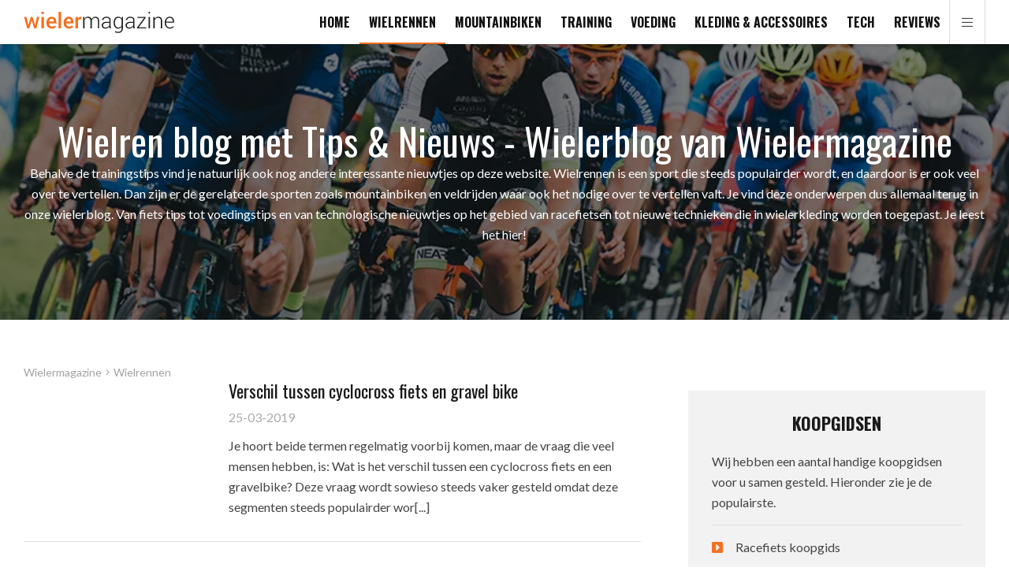

--- FILE ---
content_type: text/html; charset=UTF-8
request_url: https://www.wielermagazine.nl/blog/wielrennen/?pag=11
body_size: 14138
content:
<!DOCTYPE html>
<html lang="NL">
    <head>
    <base href="https://www.wielermagazine.nl/">
    <meta charset="UTF-8">
    <!-- Mobile Specific Metas -->
    <meta name="viewport" content="width=device-width, initial-scale=1">
    <title>Wielren blog - Tips & Nieuws | Wielerblog van Wielermagazine</title><meta name="description" content="Wielren blog van Wielermagazine met artikelen over fietsen, kleding, voeding,  technologische nieuwtjes en meer. Leesvoer op Wielermagazine.nl >>" /><meta name="keywords" content="wielren blog, wielerblog" />    <link rel="prev" href="https://www.wielermagazine.nl/blog/wielrennen/?pag=10"><link rel="canonical" href="https://www.wielermagazine.nl/blog/wielrennen/?pag=11"/><link rel="next" href="https://www.wielermagazine.nl/blog/wielrennen/?pag=12">    <link rel="icon" href="https://www.wielermagazine.nl/images/favicon/favicon.ico?=v1" type="image/x-icon"/>	<style>
		.lpMenu{z-index:1002;width:300px;height:100%;right:0;top:0;-webkit-transform:translateX(100%);-ms-transform:translateX(100%);transform:translateX(100%);-webkit-transition:-webkit-transform .3s;transition:-webkit-transform .3s;-o-transition:transform .3s;transition:transform .3s;transition:transform .3s, -webkit-transform .3s}.lpMenu.active{-webkit-transform:translateX(0);-ms-transform:translateX(0);transform:translateX(0)}.lpMenu>ul{border-top:1px solid rgba(0,0,0,.1);list-style:none;margin:0;padding:0;overflow-y:auto;height:100%}.lpMenu>ul li{float:left;width:100%;border-bottom:1px solid rgba(0,0,0,.1)}.lpMenu>ul li a{float:left;width:100%;color:#fff;padding:10px 15px;line-height:1}.lpMenu>ul li a i{-webkit-transition:-webkit-transform .3s;transition:-webkit-transform .3s;-o-transition:transform .3s;transition:transform .3s;transition:transform .3s, -webkit-transform .3s}.lpMenu>ul li a:hover{text-decoration:none;background:rgba(255,255,255,.25)}.lpMenu>ul li>ul{display:none;list-style:none;margin:0;padding:0;background:rgba(0,0,0,.2);border-top:1px solid rgba(0,0,0,.1);border-bottom:0px solid rgba(0,0,0,.1)}.lpMenu>ul li>ul li a{padding:10px 30px}.lpMenu>ul li.active a i{-webkit-transform:rotate(-180deg);-ms-transform:rotate(-180deg);transform:rotate(-180deg)}.lpMenu>ul li.active>ul{display:block}.lpMenu .closeMe{position:absolute;right:0;top:0;padding:15px;width:55px;height:55px;opacity:.5;cursor:pointer;z-index:5}.lpMenu .closeMe:hover{opacity:1}.lpMenu .closeMe:before,.lpMenu .closeMe:after{position:absolute;left:25px;content:" ";height:25px;width:2px;background-color:#fff}.lpMenu .closeMe:before{-webkit-transform:rotate(45deg);-ms-transform:rotate(45deg);transform:rotate(45deg)}.lpMenu .closeMe:after{-webkit-transform:rotate(-45deg);-ms-transform:rotate(-45deg);transform:rotate(-45deg)}.lpMenu+.overlay{display:none;position:fixed;z-index:1001;background:rgba(0,0,0,.5)}.waves-effect{position:relative;cursor:pointer;display:inline-block;overflow:hidden;-webkit-user-select:none;-moz-user-select:none;-ms-user-select:none;user-select:none;-webkit-tap-highlight-color:rgba(0,0,0,0)}.waves-effect .waves-ripple{position:absolute;border-radius:50%;width:100px;height:100px;margin-top:-50px;margin-left:-50px;opacity:0;background:rgba(0,0,0,.2);background:-o-radial-gradient(rgba(0, 0, 0, 0.2) 0, rgba(0, 0, 0, 0.3) 40%, rgba(0, 0, 0, 0.4) 50%, rgba(0, 0, 0, 0.5) 60%, rgba(255, 255, 255, 0) 70%);background:radial-gradient(rgba(0, 0, 0, 0.2) 0, rgba(0, 0, 0, 0.3) 40%, rgba(0, 0, 0, 0.4) 50%, rgba(0, 0, 0, 0.5) 60%, rgba(255, 255, 255, 0) 70%);-webkit-transition:all .5s ease-out;-o-transition:all .5s ease-out;transition:all .5s ease-out;-webkit-transition-property:-webkit-transform,opacity;-o-transition-property:-o-transform,opacity;-webkit-transition-property:opacity,-webkit-transform;transition-property:opacity,-webkit-transform;-o-transition-property:transform,opacity;transition-property:transform,opacity;transition-property:transform,opacity,-webkit-transform;-webkit-transform:scale(0) translate(0, 0);-ms-transform:scale(0) translate(0, 0);transform:scale(0) translate(0, 0);pointer-events:none}.waves-effect.waves-light .waves-ripple{background:rgba(255,255,255,.4);background:-o-radial-gradient(rgba(255, 255, 255, 0.2) 0, rgba(255, 255, 255, 0.3) 40%, rgba(255, 255, 255, 0.4) 50%, rgba(255, 255, 255, 0.5) 60%, rgba(255, 255, 255, 0) 70%);background:radial-gradient(rgba(255, 255, 255, 0.2) 0, rgba(255, 255, 255, 0.3) 40%, rgba(255, 255, 255, 0.4) 50%, rgba(255, 255, 255, 0.5) 60%, rgba(255, 255, 255, 0) 70%)}.waves-effect.waves-classic .waves-ripple{background:rgba(0,0,0,.2)}.waves-effect.waves-classic.waves-light .waves-ripple{background:rgba(255,255,255,.4)}.waves-notransition{-webkit-transition:none !important;-o-transition:none !important;transition:none !important}.waves-button,.waves-circle{-webkit-transform:translateZ(0);-ms-transform:translateZ(0);transform:translateZ(0);-webkit-mask-image:-webkit-radial-gradient(circle, white 100%, black 100%)}.waves-button,.waves-button:hover,.waves-button:visited,.waves-button-input{white-space:nowrap;vertical-align:middle;cursor:pointer;border:none;outline:none;color:inherit;background-color:rgba(0,0,0,0);font-size:1em;line-height:1em;text-align:center;text-decoration:none;z-index:1}.waves-button{padding:.85em 1.1em;border-radius:.2em}.waves-button-input{margin:0;padding:.85em 1.1em}.waves-input-wrapper{border-radius:.2em;vertical-align:bottom}.waves-input-wrapper.waves-button{padding:0}.waves-input-wrapper .waves-button-input{position:relative;top:0;left:0;z-index:1}.waves-circle{text-align:center;width:2.5em;height:2.5em;line-height:2.5em;border-radius:50%}.waves-float{-webkit-mask-image:none;-webkit-box-shadow:0px 1px 1.5px 1px rgba(0,0,0,.12);box-shadow:0px 1px 1.5px 1px rgba(0,0,0,.12);-webkit-transition:all 300ms;-o-transition:all 300ms;transition:all 300ms}.waves-float:active{-webkit-box-shadow:0px 8px 20px 1px rgba(0,0,0,.3);box-shadow:0px 8px 20px 1px rgba(0,0,0,.3)}.waves-block{display:block}html{line-height:1.15;-ms-text-size-adjust:100%;-webkit-text-size-adjust:100%}body{margin:0}article,aside,footer,header,nav,section{display:block}h1{font-size:2em;margin:.67em 0}figcaption,figure,main{display:block}figure{margin:1em 40px}hr{-webkit-box-sizing:content-box;box-sizing:content-box;height:0;overflow:visible}pre{font-family:monospace,monospace;font-size:1em}a{background-color:rgba(0,0,0,0);-webkit-text-decoration-skip:objects}abbr[title]{border-bottom:none;text-decoration:underline;-webkit-text-decoration:underline dotted;text-decoration:underline dotted}b,strong{font-weight:inherit}b,strong{font-weight:bolder}code,kbd,samp{font-family:monospace,monospace;font-size:1em}dfn{font-style:italic}mark{background-color:#ff0;color:#000}small{font-size:80%}sub,sup{font-size:75%;line-height:0;position:relative;vertical-align:baseline}sub{bottom:-0.25em}sup{top:-0.5em}audio,video{display:inline-block}audio:not([controls]){display:none;height:0}img{border-style:none}svg:not(:root){overflow:hidden}button,input,optgroup,select,textarea{font-family:sans-serif;font-size:100%;line-height:1.15;margin:0}button,input{overflow:visible}button,select{text-transform:none}button,html [type=button],[type=reset],[type=submit]{-webkit-appearance:button}button::-moz-focus-inner,[type=button]::-moz-focus-inner,[type=reset]::-moz-focus-inner,[type=submit]::-moz-focus-inner{border-style:none;padding:0}button:-moz-focusring,[type=button]:-moz-focusring,[type=reset]:-moz-focusring,[type=submit]:-moz-focusring{outline:1px dotted ButtonText}fieldset{padding:.35em .75em .625em}legend{-webkit-box-sizing:border-box;box-sizing:border-box;color:inherit;display:table;max-width:100%;padding:0;white-space:normal}progress{display:inline-block;vertical-align:baseline}textarea{overflow:auto}[type=checkbox],[type=radio]{-webkit-box-sizing:border-box;box-sizing:border-box;padding:0}[type=number]::-webkit-inner-spin-button,[type=number]::-webkit-outer-spin-button{height:auto}[type=search]{-webkit-appearance:textfield;outline-offset:-2px}[type=search]::-webkit-search-cancel-button,[type=search]::-webkit-search-decoration{-webkit-appearance:none}::-webkit-file-upload-button{-webkit-appearance:button;font:inherit}details,menu{display:block}summary{display:list-item}canvas{display:inline-block}template{display:none}[hidden]{display:none}button,[type=button],[type=reset],[type=submit]{font-size:16px;font-family:"Lato",sans-serif;font-weight:400;color:#fff;line-height:100%;padding:10px 15px;cursor:pointer;border:0;background-color:#2ecc40;-webkit-transition:all .3s;-o-transition:all .3s;transition:all .3s}button:hover,[type=button]:hover,[type=reset]:hover,[type=submit]:hover{background-color:#62d970}button:active,[type=button]:active,[type=reset]:active,[type=submit]:active{background-color:#239930}[type=color],[type=date],[type=datetime],[type=datetime-local],[type=email],[type=month],[type=number],[type=password],[type=search],[type=tel],[type=text],[type=time],[type=url],[type=week],input:not([type]),textarea{font-size:16px;font-family:"Lato",sans-serif;font-weight:400;color:#444;line-height:26px;padding:8px 15px;border:1px solid #ddd;-webkit-transition:border .3s,-webkit-box-shadow .3s;transition:border .3s,-webkit-box-shadow .3s;-o-transition:border .3s,box-shadow .3s;transition:border .3s,box-shadow .3s;transition:border .3s,box-shadow .3s,-webkit-box-shadow .3s}[type=color]:hover,[type=date]:hover,[type=datetime]:hover,[type=datetime-local]:hover,[type=email]:hover,[type=month]:hover,[type=number]:hover,[type=password]:hover,[type=search]:hover,[type=tel]:hover,[type=text]:hover,[type=time]:hover,[type=url]:hover,[type=week]:hover,input:not([type]):hover,textarea:hover{border:1px solid #aaa}[type=color]:focus,[type=date]:focus,[type=datetime]:focus,[type=datetime-local]:focus,[type=email]:focus,[type=month]:focus,[type=number]:focus,[type=password]:focus,[type=search]:focus,[type=tel]:focus,[type=text]:focus,[type=time]:focus,[type=url]:focus,[type=week]:focus,input:not([type]):focus,textarea:focus{border:1px solid #7fdbff;-webkit-box-shadow:0 0 5px #7fdbff;box-shadow:0 0 5px #7fdbff}[type=color]:invalid,[type=date]:invalid,[type=datetime]:invalid,[type=datetime-local]:invalid,[type=email]:invalid,[type=month]:invalid,[type=number]:invalid,[type=password]:invalid,[type=search]:invalid,[type=tel]:invalid,[type=text]:invalid,[type=time]:invalid,[type=url]:invalid,[type=week]:invalid,input:not([type]):invalid,textarea:invalid{border:1px solid #ff4136}textarea{resize:vertical}label{cursor:pointer}.selectWrapper{margin:0;position:relative;border:1px solid rgba(0,0,0,0);cursor:pointer;height:44px}.selectWrapper select{font-size:16px;font-family:"Lato",sans-serif;font-weight:400;color:#444;line-height:26px;padding:8px 15px;appearance:none;-moz-appearance:none;-webkit-appearance:none;border:1px solid #ddd;outline:0;height:42px;cursor:pointer}.selectWrapper select::-ms-expand{display:none}.selectWrapper:after{content:"";width:0;height:0;border-left:5px solid rgba(0,0,0,0);border-right:5px solid rgba(0,0,0,0);border-top:6px solid #555;position:absolute;right:15px;top:18px;pointer-events:none}input[type=checkbox]:not(:checked),input[type=checkbox]:checked{position:absolute;left:-9999px;opacity:0}input[type=checkbox]+label{position:relative;padding-left:30px;cursor:pointer;display:inline-block;height:20px;line-height:21px;font-size:1rem;-webkit-user-select:none;-moz-user-select:none;-khtml-user-select:none;-ms-user-select:none}input[type=checkbox]+label:before{content:"";position:absolute;top:0;left:0;width:18px;height:18px;z-index:0;border:2px solid #555;border-radius:1px;margin-top:2px;-o-transition:.2s;transition:.2s;-webkit-transition:.2s}input[type=checkbox]:checked+label:before{top:-4px;left:-5px;width:12px;height:22px;border-top:2px solid rgba(0,0,0,0);border-left:2px solid rgba(0,0,0,0);border-right:2px solid #26a69a;border-bottom:2px solid #26a69a;-webkit-transform:rotate(40deg);-ms-transform:rotate(40deg);transform:rotate(40deg);-webkit-backface-visibility:hidden;backface-visibility:hidden;-webkit-transform-origin:100% 100%;-ms-transform-origin:100% 100%;transform-origin:100% 100%}input[type=checkbox]:checked:disabled+label:before{border-right:2px solid rgba(0,0,0,.26);border-bottom:2px solid rgba(0,0,0,.26)}input[type=checkbox]+label:after{border-radius:3px}input[type=checkbox]+label:before,[type=checkbox]+label:after{content:"";left:0;position:absolute;-o-transition:border .25s,background-color .25s,width .2s .1s,height .2s .1s,top .2s .1s,left .2s .1s;transition:border .25s,background-color .25s,width .2s .1s,height .2s .1s,top .2s .1s,left .2s .1s;-webkit-transition:border .25s,background-color .25s,width .2s .1s,height .2s .1s,top .2s .1s,left .2s .1s;z-index:1}input[type=checkbox]:not(:checked)+label:before{width:0;height:0;border:3px solid rgba(0,0,0,0);left:6px;top:10px;-webkit-transform:rotateZ(37deg);-ms-transform:rotate(37deg);transform:rotateZ(37deg);-webkit-transform-origin:20% 40%;-ms-transform-origin:100% 100%;transform-origin:100% 100%}input[type=checkbox]:not(:checked)+label:after{height:20px;width:20px;background-color:rgba(0,0,0,0);border:1px solid #555;top:0;z-index:0}input[type=checkbox]:checked+label:before{top:0;left:1px;width:8px;height:13px;border-top:2px solid rgba(0,0,0,0);border-left:2px solid rgba(0,0,0,0);border-right:2px solid #fff;border-bottom:2px solid #fff;-webkit-transform:rotateZ(37deg);-ms-transform:rotate(37deg);transform:rotateZ(37deg);-webkit-transform-origin:100% 100%;-ms-transform-origin:100% 100%;transform-origin:100% 100%}input[type=checkbox]:checked+label:after{top:0;width:20px;height:20px;border:2px solid #f36f21;background-color:#f36f21;z-index:0}input[type=radio]{display:none}input[type=radio]:checked+label:before{border-color:#555}input[type=radio]:checked+label:after{-webkit-transform:scale(1);-ms-transform:scale(1);transform:scale(1)}input[type=radio]+label{display:inline-block;height:20px;line-height:20px;position:relative;padding:0 0 0 30px;margin-bottom:0;cursor:pointer;vertical-align:bottom}input[type=radio]+label:before,input[type=radio]+label:after{position:absolute;content:"";border-radius:50%;-webkit-transition:all .3s ease;-o-transition:all .3s ease;transition:all .3s ease;-webkit-transition-property:border-color,-webkit-transform;transition-property:border-color,-webkit-transform;-o-transition-property:transform,border-color;transition-property:transform,border-color;transition-property:transform,border-color,-webkit-transform}input[type=radio]+label:before{left:0;top:0;width:20px;height:20px;border:1px solid #555}input[type=radio]+label:after{top:4px;left:4px;width:12px;height:12px;-webkit-transform:scale(0);-ms-transform:scale(0);transform:scale(0);background:#f36f21}*,*:before,*:after{-webkit-box-sizing:border-box;box-sizing:border-box}::-moz-selection{background:#f36f21;color:#fff}::selection{background:#f36f21;color:#fff}::-moz-selection{background:#f36f21;color:#fff}html{float:left;width:100%;margin:0;padding:0}body{float:left;width:100%;padding:0;font-size:16px;font-family:"Lato",sans-serif;font-weight:400;color:#444;line-height:26px;background:#fff}h1,.title{color:#1a1a1a;font-size:3em;font-weight:400;margin:0 0 30px 0;line-height:1.18em;font-family:"Oswald",serif}h2,.subTitle{color:#1a1a1a;font-size:2em;font-weight:400;margin:0 0 30px 0;line-height:1em;font-family:"Oswald",serif}h3,.smallTitle{color:#1a1a1a;font-size:1.375em;font-weight:400;margin:0 0 30px 0;line-height:1em;font-family:"Oswald",serif}.largeTxt{font-size:1.75em;line-height:1.5em}.smallTxt,small{font-size:.875em}.defFont{font-family:"Lato",sans-serif}.secFont{font-family:"Oswald",serif}strong,b,.bold{font-weight:700}.italic{font-style:italic}p{margin:0 0 30px 0}a{color:#f36f21;text-decoration:none}a:hover{text-decoration:underline}img{max-width:100%;vertical-align:top}ul{list-style-position:inside;margin:.938em 0;padding:0}.uppercase{text-transform:uppercase}.centerTxt{text-align:center}.leftTxt{text-align:left}.rightTxt{text-align:right}.row{float:left;width:100%}.container{margin:0 auto;width:100%;max-width:1340px;padding:0 30px;min-width:320px}.container.sm{max-width:960px}.col1{width:8.3333333333%;float:left}.col2{width:16.6666666667%;float:left}.col3{width:25%;float:left}.col4{width:33.3333333333%;float:left}.col5{width:41.6666666667%;float:left}.col6{width:50%;float:left}.col7{width:58.3333333333%;float:left}.col8{width:66.6666666667%;float:left}.col9{width:75%;float:left}.col10{width:83.3333333333%;float:left}.col11{width:91.6666666667%;float:left}.col12{width:100%;float:left}.mt0{margin-top:0px}.mr0{margin-right:0px}.mb0{margin-bottom:0px}.ml0{margin-left:0px}.pt0{padding-top:0px}.pr0{padding-right:0px}.pb0{padding-bottom:0px}.pl0{padding-left:0px}.mt5{margin-top:5px}.mr5{margin-right:5px}.mb5{margin-bottom:5px}.ml5{margin-left:5px}.pt5{padding-top:5px}.pr5{padding-right:5px}.pb5{padding-bottom:5px}.pl5{padding-left:5px}.mt10{margin-top:10px}.mr10{margin-right:10px}.mb10{margin-bottom:10px}.ml10{margin-left:10px}.pt10{padding-top:10px}.pr10{padding-right:10px}.pb10{padding-bottom:10px}.pl10{padding-left:10px}.mt15{margin-top:15px}.mr15{margin-right:15px}.mb15{margin-bottom:15px}.ml15{margin-left:15px}.pt15{padding-top:15px}.pr15{padding-right:15px}.pb15{padding-bottom:15px}.pl15{padding-left:15px}.mt20{margin-top:20px}.mr20{margin-right:20px}.mb20{margin-bottom:20px}.ml20{margin-left:20px}.pt20{padding-top:20px}.pr20{padding-right:20px}.pb20{padding-bottom:20px}.pl20{padding-left:20px}.mt25{margin-top:25px}.mr25{margin-right:25px}.mb25{margin-bottom:25px}.ml25{margin-left:25px}.pt25{padding-top:25px}.pr25{padding-right:25px}.pb25{padding-bottom:25px}.pl25{padding-left:25px}.mt30{margin-top:30px}.mr30{margin-right:30px}.mb30{margin-bottom:30px}.ml30{margin-left:30px}.pt30{padding-top:30px}.pr30{padding-right:30px}.pb30{padding-bottom:30px}.pl30{padding-left:30px}.mt35{margin-top:35px}.mr35{margin-right:35px}.mb35{margin-bottom:35px}.ml35{margin-left:35px}.pt35{padding-top:35px}.pr35{padding-right:35px}.pb35{padding-bottom:35px}.pl35{padding-left:35px}.mt40{margin-top:40px}.mr40{margin-right:40px}.mb40{margin-bottom:40px}.ml40{margin-left:40px}.pt40{padding-top:40px}.pr40{padding-right:40px}.pb40{padding-bottom:40px}.pl40{padding-left:40px}.mt45{margin-top:45px}.mr45{margin-right:45px}.mb45{margin-bottom:45px}.ml45{margin-left:45px}.pt45{padding-top:45px}.pr45{padding-right:45px}.pb45{padding-bottom:45px}.pl45{padding-left:45px}.mt50{margin-top:50px}.mr50{margin-right:50px}.mb50{margin-bottom:50px}.ml50{margin-left:50px}.pt50{padding-top:50px}.pr50{padding-right:50px}.pb50{padding-bottom:50px}.pl50{padding-left:50px}.mt55{margin-top:55px}.mr55{margin-right:55px}.mb55{margin-bottom:55px}.ml55{margin-left:55px}.pt55{padding-top:55px}.pr55{padding-right:55px}.pb55{padding-bottom:55px}.pl55{padding-left:55px}.mt60{margin-top:60px}.mr60{margin-right:60px}.mb60{margin-bottom:60px}.ml60{margin-left:60px}.pt60{padding-top:60px}.pr60{padding-right:60px}.pb60{padding-bottom:60px}.pl60{padding-left:60px}.mt65{margin-top:65px}.mr65{margin-right:65px}.mb65{margin-bottom:65px}.ml65{margin-left:65px}.pt65{padding-top:65px}.pr65{padding-right:65px}.pb65{padding-bottom:65px}.pl65{padding-left:65px}.mt70{margin-top:70px}.mr70{margin-right:70px}.mb70{margin-bottom:70px}.ml70{margin-left:70px}.pt70{padding-top:70px}.pr70{padding-right:70px}.pb70{padding-bottom:70px}.pl70{padding-left:70px}.mt75{margin-top:75px}.mr75{margin-right:75px}.mb75{margin-bottom:75px}.ml75{margin-left:75px}.pt75{padding-top:75px}.pr75{padding-right:75px}.pb75{padding-bottom:75px}.pl75{padding-left:75px}.mt80{margin-top:80px}.mr80{margin-right:80px}.mb80{margin-bottom:80px}.ml80{margin-left:80px}.pt80{padding-top:80px}.pr80{padding-right:80px}.pb80{padding-bottom:80px}.pl80{padding-left:80px}.mt85{margin-top:85px}.mr85{margin-right:85px}.mb85{margin-bottom:85px}.ml85{margin-left:85px}.pt85{padding-top:85px}.pr85{padding-right:85px}.pb85{padding-bottom:85px}.pl85{padding-left:85px}.mt90{margin-top:90px}.mr90{margin-right:90px}.mb90{margin-bottom:90px}.ml90{margin-left:90px}.pt90{padding-top:90px}.pr90{padding-right:90px}.pb90{padding-bottom:90px}.pl90{padding-left:90px}.mt95{margin-top:95px}.mr95{margin-right:95px}.mb95{margin-bottom:95px}.ml95{margin-left:95px}.pt95{padding-top:95px}.pr95{padding-right:95px}.pb95{padding-bottom:95px}.pl95{padding-left:95px}.mt100{margin-top:100px}.mr100{margin-right:100px}.mb100{margin-bottom:100px}.ml100{margin-left:100px}.pt100{padding-top:100px}.pr100{padding-right:100px}.pb100{padding-bottom:100px}.pl100{padding-left:100px}.posRel{position:relative}.posAbs{position:absolute}.posFix{position:fixed}.fLeft{float:left}.fRight{float:right}.fNone{float:none}.disNone{display:none}.disBlock{display:block}.disInline{display:inline}.disInlineBlock{display:inline-block}.disFlex{display:-webkit-box;display:-ms-flexbox;display:flex;-ms-flex-wrap:wrap;flex-wrap:wrap}.disFlex.fdCol{-webkit-box-orient:vertical;-webkit-box-direction:normal;-ms-flex-direction:column;flex-direction:column}.disFlex.fdRR{-webkit-box-orient:horizontal;-webkit-box-direction:reverse;-ms-flex-direction:row-reverse;flex-direction:row-reverse}.cMain{color:#f36f21}.bgMain{background-color:#f36f21}.cSec{color:#1a1a1a}.bgSec{background-color:#1a1a1a}.cDef{color:#444}.cNavy{color:#001f3f}.bgNavy{background-color:#001f3f}.cBlue{color:#0074d9}.bgBlue{background-color:#0074d9}.cAqua{color:#7fdbff}.bgAqua{background-color:#7fdbff}.cTeal{color:#39cccc}.bgTeal{background-color:#39cccc}.cOlive{color:#3d9970}.bgOlive{background-color:#3d9970}.cGreen{color:#2ecc40}.bgGreen{background-color:#2ecc40}.cLime{color:#01ff70}.bgLime{background-color:#01ff70}.cYellow{color:#ffdc00}.bgYellow{background-color:#ffdc00}.cOrange{color:#ff851b}.bgOrange{background-color:#ff851b}.cRed{color:#ff4136}.bgRed{background-color:#ff4136}.cMaroon{color:#85144b}.bgMaroon{background-color:#85144b}.cFuchsia{color:#f012be}.bgFuchsia{background-color:#f012be}.cPurple{color:#b10dc9}.bgPurple{background-color:#b10dc9}.cBlack{color:#111}.bgBlack{background-color:#111}.cGray{color:#aaa}.bgGray{background-color:#aaa}.cLightgray{color:#f2f2f2}.bgLightgray{background-color:#f2f2f2}.cSilver{color:#ddd}.bgSilver{background-color:#ddd}.cWhite{color:#fff}.bgWhite{background-color:#fff}.borderBottom{border-bottom:1px solid #ddd}.borderTop{border-top:1px solid #ddd}.borderRight{border-right:1px solid #ddd}.borderLeft{border-left:1px solid #ddd}.overlay{position:absolute;top:0;left:0;width:100%;height:100%}.materialShadow{-webkit-transition:all .3s;-o-transition:all .3s;transition:all .3s;-webkit-box-shadow:0px 20px 15px -15px rgba(0,0,0,0);box-shadow:0px 20px 15px -15px rgba(0,0,0,0)}.materialShadow:hover{-webkit-box-shadow:0px 20px 15px -15px rgba(0,0,0,.5);box-shadow:0px 20px 15px -15px rgba(0,0,0,.5)}.lh1{line-height:1}.shadow{-webkit-box-shadow:0px 20px 15px -15px rgba(0,0,0,.5);box-shadow:0px 20px 15px -15px rgba(0,0,0,.5)}.boxPadding{padding:20px}.pointer{cursor:pointer}@media screen and (max-width: 950px){.mt60{margin-top:30px}.mr60{margin-right:30px}.mb60{margin-bottom:30px}.ml60{margin-left:30px}.pt60{padding-top:30px}.pr60{padding-right:30px}.pb60{padding-bottom:30px}.pl60{padding-left:30px}.pt45{padding-top:15px}}.iframecont{width:100%;height:0;position:relative;padding-bottom:56.25%}ins{vertical-align:top}.adsbygoogle.inContent{width:290px;height:100px}@media(min-width: 560px){.adsbygoogle.inContent{width:468px;height:60px}}@media(min-width: 1300px){.adsbygoogle.inContent{width:728px;height:90px}}.button{display:inline-block;line-height:1;padding:10px 15px;color:#fff;border-radius:3px;overflow:hidden;-webkit-transition:all .3s;-o-transition:all .3s;transition:all .3s;text-align:center;vertical-align:top;cursor:pointer}.button i{vertical-align:top}.button:hover{text-decoration:none;color:#fff}.button.blue{background:#0074d9}.button.blue:hover{background-color:#1a82dd}.button.blue.bordered{border-bottom:2px solid #004682}.button.blue.bordered:active{border-bottom:0px;margin-bottom:2px;-webkit-transform:translateY(2px);-ms-transform:translateY(2px);transform:translateY(2px)}.button.blue.ghost{background:rgba(0,0,0,0);border:1px solid #0074d9;color:#0074d9}.button.blue.ghost.active,.button.blue.ghost:hover{background:#0074d9;color:#fff}.button.purple{background:#b10dc9}.button.purple:hover{background-color:#b925ce}.button.purple.bordered{border-bottom:2px solid #6a0879}.button.purple.bordered:active{border-bottom:0px;margin-bottom:2px;-webkit-transform:translateY(2px);-ms-transform:translateY(2px);transform:translateY(2px)}.button.purple.ghost{background:rgba(0,0,0,0);border:1px solid #b10dc9;color:#b10dc9}.button.purple.ghost:hover{background:#b10dc9;color:#fff}.button.red{background:#ff4136}.button.red:hover{background-color:#ff544a}.button.red.bordered{border-bottom:2px solid #992720}.button.red.bordered:active{border-bottom:0px;margin-bottom:2px;-webkit-transform:translateY(2px);-ms-transform:translateY(2px);transform:translateY(2px)}.button.red.ghost{background:rgba(0,0,0,0);border:1px solid #ff4136;color:#ff4136}.button.red.ghost:hover{background:#ff4136;color:#fff}.button.green{background:#2ecc40}.button.green:hover{background-color:#43d153}.button.green.bordered{border-bottom:2px solid #1c7a26}.button.green.bordered:active{border-bottom:0px;margin-bottom:2px;-webkit-transform:translateY(2px);-ms-transform:translateY(2px);transform:translateY(2px)}.button.green.ghost{background:rgba(0,0,0,0);border:1px solid #2ecc40;color:#2ecc40}.button.green.ghost:hover{background:#2ecc40;color:#fff}.button.orange{background:#ff851b}.button.orange:hover{background-color:#ff9132}.button.orange.bordered{border-bottom:2px solid #995010}.button.orange.bordered:active{border-bottom:0px;margin-bottom:2px;-webkit-transform:translateY(2px);-ms-transform:translateY(2px);transform:translateY(2px)}.button.orange.ghost{background:rgba(0,0,0,0);border:1px solid #ff851b;color:#ff851b}.button.orange.ghost:hover{background:#ff851b;color:#fff}.button.white{background:#fff}.button.white:hover{background-color:#fff}.button.white.bordered{border-bottom:2px solid #999}.button.white.bordered:active{border-bottom:0px;margin-bottom:2px;-webkit-transform:translateY(2px);-ms-transform:translateY(2px);transform:translateY(2px)}.button.white.ghost{background:rgba(0,0,0,0);border:1px solid #fff;color:#fff}.button.white.ghost:hover{background:#fff;color:#111}header{top:0;left:0;z-index:100;-webkit-box-shadow:0 0 5px 0 rgba(0,0,0,.25);box-shadow:0 0 5px 0 rgba(0,0,0,.25)}header .logo{padding:15px 0 14px}header .lpMenuTrigger{right:0;top:0;height:56px;padding:20px 15px;line-height:1;-webkit-transition:all .3s;-o-transition:all .3s;transition:all .3s}header .lpMenuTrigger:hover{background:rgba(0,0,0,.05)}header nav{padding-right:45px}header nav ul{float:left;list-style:none;margin:0}header nav ul li{float:left}header nav ul li a{padding:15px 20px;float:left;-webkit-transition:all .3s;-o-transition:all .3s;transition:all .3s;position:relative;color:#111}header nav ul li a:after{content:"";position:absolute;bottom:0;height:2px;width:100%;left:0;background:#f36f21;opacity:0;-webkit-transition:all .3s;-o-transition:all .3s;transition:all .3s}header nav ul li a:hover{text-decoration:none;background:rgba(0,0,0,.05)}header nav ul li a:hover:after{opacity:1}header nav ul li a.active:after{opacity:1}@media screen and (max-width: 1350px){header nav ul li a{padding:15px 12px}}@media screen and (max-width: 1180px){header .container{padding:0}header .logo{padding:15px 15px 14px}header nav{width:100%;padding:0;border-top:1px solid #ddd}header nav ul li a{padding:15px 12px}}@media screen and (min-width: 901px){header .toggleMobileMenu{display:none}}@media screen and (max-width: 900px){header .lpMenuTrigger{display:none}header .toggleMobileMenu{display:block;position:absolute;right:0;top:0;width:56px;height:56px;cursor:pointer}header .toggleMobileMenu div{-webkit-transition:all .3s;-o-transition:all .3s;transition:all .3s;-webkit-transform:rotate(0);-ms-transform:rotate(0);transform:rotate(0);position:absolute;width:100%;height:100%}header .toggleMobileMenu .lineOne{position:absolute;width:20px;height:1px;background:#111;left:18px;top:24px;transition:transform .15s .15s,-webkit-transform .15s .15s,top .15s .15s;-webkit-transform:rotate(0);-ms-transform:rotate(0);transform:rotate(0)}header .toggleMobileMenu .lineTwo{position:absolute;width:20px;height:1px;background:#111;left:18px;top:33px;transition:transform .15s .15s,-webkit-transform .15s .15s,top .15s .15s;-webkit-transform:rotate(0);-ms-transform:rotate(0);transform:rotate(0)}header .toggleMobileMenu.active div{-webkit-transform:rotate(90deg);-ms-transform:rotate(90deg);transform:rotate(90deg)}header .toggleMobileMenu.active .lineOne{-webkit-transform:rotate(45deg);-ms-transform:rotate(45deg);transform:rotate(45deg);top:26px}header .toggleMobileMenu.active .lineTwo{-webkit-transform:rotate(-45deg);-ms-transform:rotate(-45deg);transform:rotate(-45deg);top:26px}header nav{position:fixed;z-index:1002;width:100%;height:calc(100% - 56px);right:0;top:56px;-webkit-transform:translateX(100%);-ms-transform:translateX(100%);transform:translateX(100%);-webkit-transition:-webkit-transform .3s;transition:-webkit-transform .3s;-o-transition:transform .3s;transition:transform .3s;transition:transform .3s, -webkit-transform .3s;background:#f36f21;border-top:0}header nav.active{-webkit-transform:translateX(0);-ms-transform:translateX(0);transform:translateX(0)}header nav>ul{list-style:none;margin:0;padding:0;width:100%;overflow-y:auto;height:100%}header nav>ul li{float:left;width:100%;border-bottom:1px solid rgba(0,0,0,.1)}header nav>ul li a{float:left;width:100%;color:#fff;padding:10px 15px;line-height:1}header nav>ul li a i{-webkit-transition:-webkit-transform .3s;transition:-webkit-transform .3s;-o-transition:transform .3s;transition:transform .3s;transition:transform .3s, -webkit-transform .3s}header nav>ul li a:after{display:none}header nav>ul li a:hover{text-decoration:none;background:rgba(255,255,255,.25)}header nav>ul li>ul{display:none;list-style:none;margin:0;padding:0;background:rgba(0,0,0,.2);border-top:1px solid rgba(0,0,0,.1);border-bottom:0px solid rgba(0,0,0,.1)}header nav>ul li>ul li a{padding:10px 30px}header nav>ul li.active a i{-webkit-transform:rotate(-180deg);-ms-transform:rotate(-180deg);transform:rotate(-180deg)}header nav>ul li.active>ul{display:block}}.pushHeader{margin-top:56px}@media screen and (max-width: 1100px){.pushHeader{margin-top:113px}}@media screen and (max-width: 900px){.pushHeader{margin-top:56px}}.banner{background-size:cover;background-position:center center;min-height:350px;-webkit-box-pack:center;-ms-flex-pack:center;justify-content:center}.banner .content{z-index:2}.banner .overlay{background:rgba(0,0,0,.5)}@media screen and (max-width: 950px){.page .blogOverview,.page .blogPage{width:100%;padding:0}}.blogOverview .blogItem{padding-left:260px}.blogOverview .blogItem .image{top:0;left:0;width:230px;height:calc(100% - 30px);background-size:cover;background-position:center center;-webkit-transition:all .3s;-o-transition:all .3s;transition:all .3s}.blogOverview .blogItem:hover .image{opacity:.8}@media screen and (max-width: 600px){.blogOverview .blogItem{padding-left:0;padding-top:180px}.blogOverview .blogItem .image{height:150px;width:100%}}.relatedBlogs__wrapper{display:grid;grid-template-columns:repeat(auto-fill, minmax(280px, 1fr));gap:20px}@media screen and (max-width: 400px){.relatedBlogs__wrapper{grid-template-columns:1fr}}.relatedBlogs .blogItem{background-size:cover;background-position:center center;height:200px}.relatedBlogs .blogItem .content{z-index:2;bottom:0;left:0;padding:20px}.relatedBlogs .blogItem .overlay{-webkit-transition:all .3s;-o-transition:all .3s;transition:all .3s;opacity:.4;background:-o-linear-gradient(255deg, transparent, #000 49%, #000);background:linear-gradient(195deg, transparent, #000 49%, #000)}.relatedBlogs .blogItem:hover .overlay{opacity:.65}.rightBar__wrapper{position:sticky;top:86px}.rightBar .instagram{padding:15px;border:1px solid #ddd}.rightBar .instagram .avatarLink{line-height:38px;font-size:16px}.rightBar .instagram .avatarLink img{border:1px solid #dbdbdb;border-radius:19px;height:38px;width:38px;float:left;margin:0 15px 0 0}.rightBar .instagram .images a{float:left;width:50%;padding:5px}.rightBar .about{padding:30px 30px 25px 30px;border:1px solid #ddd}.rightBar .about p:last-of-type{margin:0}.rightBar .about h2{font-size:1.375em;font-weight:bold;text-transform:uppercase}@media screen and (max-width: 950px){.rightBar{width:100%;padding:0;display:-webkit-box;display:-ms-flexbox;display:flex;-ms-flex-wrap:wrap;flex-wrap:wrap;margin-bottom:30px}.rightBar .buyGuides,.rightBar .instagram{width:100%}.rightBar .adsense,.rightBar .facebook{width:50%;padding-left:30px}}@media screen and (max-width: 600px){.rightBar .adsense,.rightBar .facebook{width:100%;padding:0}}.buyGuides{padding:30px 30px 25px 30px}.buyGuides a.pl30{color:#444}.buyGuides a.pl30:before{color:#f36f21;position:absolute;font-family:"Font Awesome 5 Pro";font-weight:700;content:"";line-height:1;top:20px;left:0}.anchorMenu__item:hover{color:#f36f21}.breadCrumb{opacity:.5;-webkit-transition:opacity .3s;-o-transition:opacity .3s;transition:opacity .3s}.breadCrumb:hover{opacity:1}.breadCrumb a{color:#444}.breadCrumb a:hover{color:#f36f21;text-decoration:none}.breadCrumb *{float:left}.overview .filter{z-index:1}.overview .filter .filterGroup .toggleFilter{cursor:pointer;padding:15px 0;line-height:1}.overview .filter .filterGroup .toggleFilter i.fRight{-webkit-transition:-webkit-transform .3s;transition:-webkit-transform .3s;-o-transition:transform .3s;transition:transform .3s;transition:transform .3s, -webkit-transform .3s}.overview .filter .filterGroup .toggleFilter i.fa-info-circle{font-size:12px;-webkit-transform:translateY(-2px);-ms-transform:translateY(-2px);transform:translateY(-2px)}.overview .filter .filterGroup ul{margin:0 0 12px;padding:0;list-style:none;-webkit-transition:max-height .3s;-o-transition:max-height .3s;transition:max-height .3s}.overview .filter .filterGroup ul li{padding:5px 0}.overview .filter .filterGroup .showMore{cursor:pointer}.overview .filter .filterGroup.inactive .toggleFilter i.fRight{-webkit-transform:rotate(180deg);-ms-transform:rotate(180deg);transform:rotate(180deg)}.overview .categoryIntro .intro .image{top:0;right:0;height:100%;background-size:cover;background-position:center center}.overview .categoryIntro .intro h1{font-size:1.6em}.overview .categoryIntro .intro .txt{padding:50px}.overview .categoryIntro .intro .txt p:last-of-type{margin:0}.overview .sorting{width:32%;min-width:155px}.overview .pagination{margin:4px 0;list-style:none;display:inline-block}.overview .pagination li{float:left}.overview .pagination li span,.overview .pagination li a{float:left;padding:10px 15px;line-height:1}.overview .pagination li.active a,.overview .pagination li.active span{color:#111;font-weight:700;background:#f2f2f2;border-radius:3px}.overview .toggleFilters{display:none}@media screen and (max-width: 1100px){.overview .products .product{width:49%;margin:0 2% 2% 0}.overview .products .product:nth-of-type(3n){margin:0 2% 2% 0}.overview .products .product:nth-of-type(2n){margin:0 0 2% 0}}@media screen and (max-width: 750px){.overview .filter{width:100%;padding:0;margin:0 0 20px;display:none}.overview .filter.active{display:block}.overview .products,.overview .categoryIntro{width:100%}.overview .toggleFilters{display:block}}@media screen and (max-width: 600px){.overview .categoryIntro .intro .txt{width:100%;padding:20px}.overview .categoryIntro .intro .image{display:none}.overview .products .product{width:100%;margin:0 0 20px 0}.overview .products .product:nth-of-type(3n){margin:0 0 20px 0}.overview .products .product:nth-of-type(2n){margin:0 0 20px 0}}.products .product{float:left;width:32%;margin:0 2% 2% 0}.products .product:nth-of-type(3n){margin:0 0 2% 0}.products .product a{padding:20px;border:2px solid #f2f2f2;-webkit-transition:-webkit-box-shadow .3s cubic-bezier(0.4, 0, 0.2, 1);transition:-webkit-box-shadow .3s cubic-bezier(0.4, 0, 0.2, 1);-o-transition:box-shadow .3s cubic-bezier(0.4, 0, 0.2, 1);transition:box-shadow .3s cubic-bezier(0.4, 0, 0.2, 1);transition:box-shadow .3s cubic-bezier(0.4, 0, 0.2, 1), -webkit-box-shadow .3s cubic-bezier(0.4, 0, 0.2, 1)}.products .product a .image{position:relative;text-align:center}.products .product a .name{white-space:nowrap;overflow:hidden;-o-text-overflow:ellipsis;text-overflow:ellipsis}.products .product a:hover{-webkit-box-shadow:0 8px 16px rgba(0,0,0,.05),0 2px 4px rgba(0,0,0,.05);box-shadow:0 8px 16px rgba(0,0,0,.05),0 2px 4px rgba(0,0,0,.05)}.products .product a .review .rating{letter-spacing:2px}.products .product a .review .rating span{overflow:hidden;position:absolute;top:0;left:0;height:100%}.products .product a .review .rating span:before{content:"";font-family:"Font Awesome 5 Pro";font-weight:900;font-style:normal;text-decoration:inherit;color:#2ecc40;width:100%;position:absolute;top:0;left:0;letter-spacing:2px}.shopDetail .buyProduct a{-webkit-box-shadow:0 7px 17px 0 rgba(0,0,0,.18);box-shadow:0 7px 17px 0 rgba(0,0,0,.18);padding:20px}.shopDetail .buyProduct a .image{position:relative;text-align:center;padding:15px}.shopDetail .buyProduct a .image img{max-height:150px}.shopDetail .buyProduct a .image .cat{top:15px;right:15px;font-size:.7em;line-height:1;width:65px;height:65px;padding:0 5px;border-radius:50%;background:#ffdc00;display:-webkit-box;display:-ms-flexbox;display:flex;-webkit-box-align:center;-ms-flex-align:center;align-items:center}.shopDetail .sellBlock{padding:30px 30px 30px 30px;-webkit-box-align:center;-ms-flex-align:center;align-items:center}.shopDetail .sellBlock .image img{max-height:100%}.shopDetail .sellBlock .largeTxt{font-size:1.25em;font-weight:300;letter-spacing:2px}.product{float:left;width:32%;margin:0 2% 2% 0}.product:nth-of-type(3n){margin:0 0 2% 0}.product a{height:100%;padding:20px;-webkit-transition:background .3s cubic-bezier(0.4, 0, 0.2, 1);-o-transition:background .3s cubic-bezier(0.4, 0, 0.2, 1);transition:background .3s cubic-bezier(0.4, 0, 0.2, 1)}.product a .image{position:relative;text-align:center;padding:15px;height:180px;-webkit-box-pack:center;-ms-flex-pack:center;justify-content:center;-webkit-box-align:center;-ms-flex-align:center;align-items:center}.product a .image img{max-height:100%}.product a .image .cat{top:15px;right:15px;font-size:.7em;line-height:1;width:65px;height:65px;padding:0 5px;border-radius:50%;background:#ffdc00;display:-webkit-box;display:-ms-flexbox;display:flex;-webkit-box-align:center;-ms-flex-align:center;align-items:center}.product a .name{white-space:nowrap;overflow:hidden;-o-text-overflow:ellipsis;text-overflow:ellipsis}.product a:hover{background:#f2f2f2}.product.showAll a{-ms-flex-line-pack:center;align-content:center;-webkit-transition:background .3s;-o-transition:background .3s;transition:background .3s}.product.showAll a:hover{color:#fff;background:#f47d37}.inlineProducts{background:#fff}.inlineProducts__wrapper{gap:20px}.inlineProducts__text{width:50%}.inlineProducts__image{width:50%}.inlineProducts__image--img{max-width:250px;max-height:200px}@media screen and (max-width: 600px){.inlineProducts{padding:0}.inlineProducts__wrapper{-ms-flex-wrap:wrap;flex-wrap:wrap;-webkit-box-orient:vertical;-webkit-box-direction:normal;-ms-flex-direction:column;flex-direction:column}.inlineProducts__image,.inlineProducts__text{width:100%}}.nw{-ms-flex-wrap:nowrap;flex-wrap:nowrap}.jcCenter{-webkit-box-pack:center;-ms-flex-pack:center;justify-content:center}.aiCenter{-webkit-box-align:center;-ms-flex-align:center;align-items:center}.proCons{gap:20px}.proCons__item{background:#fff;padding:20px}.proCons ul{list-style:none}.proCons li i{padding-top:3px}@media screen and (max-width: 700px){.proCons{-ms-flex-wrap:wrap;flex-wrap:wrap;-webkit-box-orient:vertical;-webkit-box-direction:normal;-ms-flex-direction:column;flex-direction:column}.proCons__item{width:100%}}	</style>
	<link rel="preload" href="css/style.min.css" as="style" onload="this.onload=null;this.rel='stylesheet'">
	<noscript><link rel="stylesheet" href="css/style.min.css"></noscript>
	<script>!function(t){"use strict";t.loadCSS||(t.loadCSS=function(){});var e=loadCSS.relpreload={};if(e.support=function(){var e;try{e=t.document.createElement("link").relList.supports("preload")}catch(t){e=!1}return function(){return e}}(),e.bindMediaToggle=function(t){var e=t.media||"all";function a(){t.media=e}t.addEventListener?t.addEventListener("load",a):t.attachEvent&&t.attachEvent("onload",a),setTimeout(function(){t.rel="stylesheet",t.media="only x"}),setTimeout(a,3e3)},e.poly=function(){if(!e.support())for(var a=t.document.getElementsByTagName("link"),n=0;n<a.length;n++){var o=a[n];"preload"!==o.rel||"style"!==o.getAttribute("as")||o.getAttribute("data-loadcss")||(o.setAttribute("data-loadcss",!0),e.bindMediaToggle(o))}},!e.support()){e.poly();var a=t.setInterval(e.poly,500);t.addEventListener?t.addEventListener("load",function(){e.poly(),t.clearInterval(a)}):t.attachEvent&&t.attachEvent("onload",function(){e.poly(),t.clearInterval(a)})}"undefined"!=typeof exports?exports.loadCSS=loadCSS:t.loadCSS=loadCSS}("undefined"!=typeof global?global:this);</script>
	
    <meta name="verification" content="dd1d68c252b15e6d777af04cf9fd4506" />
<!-- Global Site Tag (gtag.js) - Google Analytics -->
<script async src="https://www.googletagmanager.com/gtag/js?id=UA-16081615-5"></script>
<script>
  window.dataLayer = window.dataLayer || [];
  function gtag(){dataLayer.push(arguments);}
  gtag('js', new Date());

  gtag('config', 'UA-16081615-5');
</script>    <meta name="verification" content="dd1d68c252b15e6d777af04cf9fd4506" />
    <script src="https://www.google.com/recaptcha/api.js"></script>
    <script type="application/ld+json">{"@context":"https://schema.org",
"@graph":[
{
    "@type":"Organization",
    "@id":"https://www.wielermagazine.nl/#organization",
    "name":"Wielermagazine.nl",
    "url":"https://www.wielermagazine.nl/",
    "logo":{
    "@type":"ImageObject",
    "@id":"https://www.wielermagazine.nl/images/logo.png",
    "url":"https://www.wielermagazine.nl/images/logo.png",
    "caption":"Wielermagazine.nl"
},
    "image":{
    "@type":"ImageObject",
    "@id":"https://www.wielermagazine.nl/#logo"
},
    "contactPoint" : [{
    "@type" : "ContactPoint",
    "@id" : "https://www.wielermagazine.nl/#contactPoint",
    "email" : "info@wielermagazine.nl",
    "url" : "https://www.wielermagazine.nl/contact/",
    "contactType" : "customer service"
    }]
},
    {
        "@type":"WebSite",
        "@id":"https://www.wielermagazine.nl/#website",
        "url":"https://www.wielermagazine.nl/",
        "name":"Wielermagazine.nl",
        "publisher":{
          "@id":"https://www.wielermagazine.nl/#organization"
        }
}


,{
    "@context": "http://schema.org",
    "@type": "Article",
    "mainEntityOfPage": {
        "@type": "WebPage",
        "@id": "https://www.wielermagazine.nl/blog/wielrennen/"
        },
        "headline": "Wielrennen",
                "image": {
            "@type": "ImageObject",
            "url": "https://www.wielermagazine.nl/images/category/wielrennen.jpg",
            "height": "576",
            "width": "864"
        },
		            "author": {
            "@type": "Organization",
            "name": "Wielermagazine.nl"
        },
        "publisher": {
        "@type": "Organization",
        "name": "Wielermagazine.nl",
        "logo": {
        "@type": "ImageObject",
        "url": "https://www.wielermagazine.nl/images/wmoglogo.png",
        "width": 200,
        "height": 200        }
    }
}
, {                    "@type":"BreadcrumbList",                    "@id": "https://www.wielermagazine.nl/#breadcrumb",                    "itemListElement":[                         {            "@type":"ListItem",            "position":1,            "item": {                "@id": "https://www.wielermagazine.nl/",                 "name": "Wielermagazine"            }        },{            "@type":"ListItem",            "position":2,            "item": {                "@id": "https://www.wielermagazine.nl/blog/wielrennen/",                 "name": "Wielrennen"            }        }                    ]                }            ]}</script>
</head>
<body>

<!-- HEADER -->
<header class="row bgWhite posFix">
    <div class="container">
        <div class="row posRel">
            <a href="https://www.wielermagazine.nl/" class="logo fLeft"><img src="https://www.wielermagazine.nl/images/logo.png" alt="Wielermagazine.nl" /></a>
            <nav class="fRight uppercase secFont bold">
                <ul>
                    <li><span class="ExtraText " ></span> <a class="CustomLinkNav "   href="" >Home</a></li><li><span class="ExtraText " ></span> <a class="CustomLinkNav active"   href="blog/wielrennen/" >Wielrennen</a></li><li><span class="ExtraText " ></span> <a class="CustomLinkNav "   href="blog/mountainbiken/" >Mountainbiken</a></li><li><span class="ExtraText " ></span> <a class="CustomLinkNav "   href="blog/training/" >Training</a></li><li><span class="ExtraText " ></span> <a class="CustomLinkNav "   href="blog/voeding/" >Voeding</a></li><li><span class="ExtraText " ></span> <a class="CustomLinkNav "   href="blog/kleding-accessoires/" >Kleding & Accessoires </a></li><li><span class="ExtraText " ></span> <a class="CustomLinkNav "   href="blog/tech/" >Tech</a></li><li><span class="ExtraText " ></span> <a class="CustomLinkNav "   href="blog/reviews/" >Reviews</a></li>                </ul>
            </nav>
            <span class="lpMenuTrigger waves-effect posAbs borderLeft borderRight"><i class="fal fa-bars"></i></span>
            <div class="toggleMobileMenu waves-effect">
                <div>
                    <span class="lineOne"></span>
                    <span class="lineTwo"></span>
                </div>
            </div>
        </div>
    </div>
</header>
<div class="pushHeader row"></div><section class="banner disFlex fdCol row posRel lazy" data-bg="url(https://www.wielermagazine.nl/images/category/wielrennen.jpg)">

	<div class="container">

		<div class="content row mt50 mb50 posRel centerTxt">

			<h1 class="row mb0 cWhite">Wielren blog met Tips &amp; Nieuws - Wielerblog van Wielermagazine</h1>

<span class="row cWhite">Behalve de trainingstips vind je natuurlijk ook nog andere interessante nieuwtjes op deze website. Wielrennen is een sport die steeds populairder wordt, en daardoor is er ook veel over te vertellen. Dan zijn er de gerelateerde sporten zoals mountainbiken en veldrijden waar ook het nodige over te vertellen valt. Je vind deze onderwerpen dus allemaal terug in onze wielerblog. Van fiets tips tot voedingstips en van technologische nieuwtjes op het gebied van racefietsen tot nieuwe technieken die in wielerkleding worden toegepast. Je leest het hier!</span>


		</div>

	</div>

	<div class="overlay"></div>

</section>

<section class="page row posRel mt60">

	<div class="container">

		<div class="sticky-parent row">

			<div class="blogOverview col8 pr30">

				<div class="breadCrumb lh1 row smallTxt mb5">

					<span><a href="https://www.wielermagazine.nl/">Wielermagazine</a><i class='fal fa-angle-right ml5 mr5'></i> </span><span>Wielrennen</span> 
				</div>

				<a href="blog/verschil-tussen-cyclocross-fiets-en-l-bike/" class="blogItem row posRel pb30 borderBottom mb30">

								<span class="image posAbs lazy" data-bg="url(https://www.wielermagazine.nl/cache/blog/230-0-Cyclocross_Gravelbike_verschil.jpg)"></span>

								<span class="smallTitle row mb10 cSec">Verschil tussen cyclocross fiets en gravel bike</span>

								<span class="row cGray mb10">25-03-2019</span>

								<span class="intro row cDef">

								

Je hoort beide termen regelmatig voorbij komen, maar de vraag die veel mensen hebben, is: Wat is het verschil tussen een cyclocross fiets en een gravelbike? Deze vraag wordt sowieso steeds vaker gesteld omdat deze segmenten steeds populairder wor[...]

								</span>

							</a><a href="blog/dames-racefiets-koopgids/" class="blogItem row posRel pb30 borderBottom mb30">

								<span class="image posAbs lazy" data-bg="url(https://www.wielermagazine.nl/cache/blog/230-0-Dames_racefiets.jpg)"></span>

								<span class="smallTitle row mb10 cSec">Dames racefiets koopgids</span>

								<span class="row cGray mb10">22-03-2019</span>

								<span class="intro row cDef">

								

Wielrennen is de laatste jaren onder de dames erg populair geworden. Veel merken zijn hierop ingesprongen en inmiddels is er een breed assortiment aan damesfietsen te verkrijgen. De zomer is wel h&eacute;t seizoen om een nieuwe fiets aan te schaf[...]

								</span>

							</a><div class="row borderBottom mb30 centerTxt"><div class="row mb30" ><script async src="//pagead2.googlesyndication.com/pagead/js/adsbygoogle.js"></script><!-- Wielermagazine - in-content --><ins class="adsbygoogle inContent"     style="display:inline-block"     data-ad-client="ca-pub-3920246508087087"     data-ad-slot="8884301733"     data-ad-format="auto"     data-full-width-responsive="true"></ins><script>(adsbygoogle = window.adsbygoogle || []).push({});</script></div></div><a href="blog/koopgids-racefiets-pedalen/" class="blogItem row posRel pb30 borderBottom mb30">

								<span class="image posAbs lazy" data-bg="url(https://www.wielermagazine.nl/cache/blog/230-0-Pedalen.jpg)"></span>

								<span class="smallTitle row mb10 cSec">Koopgids racefiets pedalen</span>

								<span class="row cGray mb10">18-03-2019</span>

								<span class="intro row cDef">

								

Wanneer je gaat wielrennen, heb je in principe twee mogelijkheden qua pedalen. Zo zijn er klikpedalen, welke veruit het populairst zijn binnen de wielerwereld. De andere variant is de toeclip pedaal. Bij de eerste heb je speciale schoenen nodig, [...]

								</span>

							</a><a href="blog/review-thule-upride-fietsdrager/" class="blogItem row posRel pb30 borderBottom mb30">

								<span class="image posAbs lazy" data-bg="url(https://www.wielermagazine.nl/cache/blog/230-0-Thule_Upride_Review.jpg)"></span>

								<span class="smallTitle row mb10 cSec">Review: Thule Upride fietsdrager</span>

								<span class="row cGray mb10">26-02-2019</span>

								<span class="intro row cDef">

								

Met de auto op vakantie? Waar je ook naar toe gaat: de kans is groot dat jij als fietsliefhebber je geliefde tweewieler meeneemt. Een fietsendrager is dan key om je racefiets of mountainbike op de plaats van bestemming te krijgen. De kwaliteit va[...]

								</span>

							</a><a href="blog/project-one-ultimate-design-jouw-custom-trek-fiets/" class="blogItem row posRel pb30 borderBottom mb30">

								<span class="image posAbs lazy" data-bg="url(https://www.wielermagazine.nl/cache/blog/230-0-Trek_Project_One_Ultimate.jpg)"></span>

								<span class="smallTitle row mb10 cSec">Project One Ultimate: Design jouw custom Trek fiets!</span>

								<span class="row cGray mb10">06-02-2019</span>

								<span class="intro row cDef">

								

Waarom lijkt het zo te zijn dat je m&eacute;&eacute;r opties hebt wanneer je een fiets van &euro;2000,- koopt dan wanneer je &euro;20.000 aan je tweewieler wil spenderen? Bijvoorbeeld op het gebied van kleur, wielsets en onderdelen? Dit vroeg wie[...]

								</span>

							</a><a href="blog/de-ultieme-spinning-gids/" class="blogItem row posRel pb30 borderBottom mb30">

								<span class="image posAbs lazy" data-bg="url(https://www.wielermagazine.nl/cache/blog/230-0-Spinning_Gids.jpg)"></span>

								<span class="smallTitle row mb10 cSec">De ultieme Spinning Gids </span>

								<span class="row cGray mb10">05-02-2019</span>

								<span class="intro row cDef">

								

Spinning: d&eacute; manier waarop je in de donkere, natte en koude maanden toch in vorm blijft. De echte die-hards gaan ook in deze maanden gewoon naar buiten, maar het gros prefereert toch de wat mildere dagen om de racefiets op te stappen. Spin[...]

								</span>

							</a>
				<div class="row mb30 centerTxt">

					<ul class="pagination">

						<li><a href="https://www.wielermagazine.nl/blog/wielrennen/?pag=10" rel="prev"><i class="fal fa-angle-left"></i> Vorige</a></li>
						<li><a href="https://www.wielermagazine.nl/blog/wielrennen/">1</a></li><li><span>...</span></li><li><a href="https://www.wielermagazine.nl/blog/wielrennen/?pag=7">7</a></li><li><a href="https://www.wielermagazine.nl/blog/wielrennen/?pag=8">8</a></li><li><a href="https://www.wielermagazine.nl/blog/wielrennen/?pag=9">9</a></li><li><a href="https://www.wielermagazine.nl/blog/wielrennen/?pag=10">10</a></li><li class="active"><span>11</span></li><li><a href="https://www.wielermagazine.nl/blog/wielrennen/?pag=12">12</a></li><li><a href="https://www.wielermagazine.nl/blog/wielrennen/?pag=13">13</a></li><li><a href="https://www.wielermagazine.nl/blog/wielrennen/?pag=14">14</a></li><li><a href="https://www.wielermagazine.nl/blog/wielrennen/?pag=15">15</a></li><li><a href="https://www.wielermagazine.nl/blog/wielrennen/?pag=16">16</a></li>
						<li><a href="https://www.wielermagazine.nl/blog/wielrennen/?pag=12" rel="next">Volgende <i class="fal fa-angle-right"></i></a></li>
					</ul>

				</div>

			</div>

			<div class="rightBar col4 pl30 mb30">

				<div class="buyGuides row bgLightgray mt30 boxPadding">
	<span class="smallTitle mb25 row uppercase bold centerTxt">Koopgidsen</span>
	<span class="row mb15">Wij hebben een aantal handige koopgidsen voor u samen gesteld. Hieronder zie je de populairste.</span>
	<span class="ExtraText " ></span> <a class="CustomLinkNav row posRel borderTop pt15 pb15 pl30 "   href="racefiets-koopgids/" >Racefiets koopgids</a><span class="ExtraText " ></span> <a class="CustomLinkNav row posRel borderTop pt15 pb15 pl30 "   href="blog/mountainbike-keuzehulp/" >Mountainbike keuzehulp</a><span class="ExtraText " ></span> <a class="CustomLinkNav row posRel borderTop pt15 pb15 pl30 "   href="blog/welke-tacx-trainer-moet-ik-kopen/" >Welke Tacx trainer moet ik kopen?</a><span class="ExtraText " ></span> <a class="CustomLinkNav row posRel borderTop pt15 pb15 pl30 "   href="blog/wielerkleding-de-meest-gestelde-vragen/" >Wielerkleding - FAQ & kooptips racefiets kleding</a><span class="ExtraText " ></span> <a class="CustomLinkNav row posRel borderTop pt15 pb15 pl30 "   href="blog/fietsnavigatie-koopgids/" >Fietsnavigatie koopgids</a><span class="ExtraText " ></span> <a class="CustomLinkNav row posRel borderTop pt15 pb15 pl30 "   href="blog/fietstrainer-kopen-koopgids-voor-jouw-beste-keuze/" >Fietstrainer kopen? Koopgids voor jouw beste keuze!</a><span class="ExtraText " ></span> <a class="CustomLinkNav row posRel borderTop pt15 pb15 pl30 "   href="blog/triathlon-kleding-koopgids/" >Triatlon kleding koopgids</a><span class="ExtraText " ></span> <a class="CustomLinkNav row posRel borderTop pt15 pb15 pl30 "   href="blog/mountainbiken/" >Mountainbiken</a><span class="ExtraText " ></span> <a class="CustomLinkNav row posRel borderTop pt15 pb15 pl30 "   href="blog/fietshelm-koopgids-tips-waar-je-op-moet-letten/" >Fietshelm koopgids</a>	<a href="blog/koopgids/" class="row borderTop pt15 rightTxt">
		<i class="fal fa-angle-right"></i> Bekijk alle koopgidsen
	</a>
</div>

				<div class="adsense row mt60 centerTxt">

					<div class="sticky-spacer">

						<a href="https://www.wielermagazine.nl/offer/2/" target="_blank" rel="nofollow"><img class="lazy" data-src="https://www.wielermagazine.nl/images/affliateBanner/Awin_Wiggle.jpg" alt="Wiggle fietskleding kopen via wielrenblog Wielermagazine"></a>
					</div>

				</div>

				
					<div class="about row mt60">

						<h2 class="smallTitle row mb30 uppercase bold">Trainingsadvies</h2>

<p>Of je nu de hitte of de kou moet trotseren, onze trainingsadviezen zijn goud waard. We vinde de tips om je training effectiever te maken. Zowel voor het optimaliseren van je indoor training tijdens de winter of adviezen voor het maximaliseren van je uithoudingsvermogen tijdens lange zomerritten.</p>

<h2>Uitrusting en reviews</h2>

<p>De juiste uitrusting kan het verschil maken voor je toerritten. Je uitrusting houdt je up-to-date met de laatste gadget, fiets en accessoire reviews. Lees de koopgidsen, productbeoordelingen en praktisch advies voor het selecteren van je gear.</p>

<h2>Voeding en voorbereiding</h2>

<p>Je lichaam is je motor. Lees onze tips over hoe je met de juiste voeding je goed kunt voorbereiden voor, tijdens en na je tochten. Onze adviezen over voeding en voorbereiding zullen je helpen je prestaties te verbeteren en je herstel te versnellen.</p>

<h2>Wielren technologie en innovatie</h2>

<p>Blijf in de race met onze artikelen over de laatste technologische ontwikkelingen en innovaties in de wielersport. Ontdek hoe deze vernieuwingen de sport veranderen en hoe je ze in je voordeel kunt gebruiken.</p>

<h2>Evenementen en wedstrijden</h2>

<p>Droom je ervan om deel te nemen aan je eerste wedstrijd? Of ben je op zoek naar tips om je voor te bereiden op een wieler evenement? Wij helpen je op weg met alle informatie die je nodig hebt om je op je best voor te bereiden en te presteren.</p>

<h2>Reparatie en onderhoud</h2>

<p>Een fiets moet in top conditie verkeren. Wij delen kennis met je over het zelf onderhouden en repareren van je fiets met handige handleidingen voor veelvoorkomende problemen.</p>

<h2>Heb je tips?</h2>

<p>Heb je zelf een nieuwtje dat absoluut gedeeld moet worden op deze pagina? Neem dan <a href="https://www.wielermagazine.nl/contact/">contact</a> met ons op. Wellicht zie je je eigen nieuwsbericht dan terugkomen in de Wielren blog sectie van het <a href="https://www.wielermagazine.nl/">Wielermagazine</a>.</p>

					</div>

				
			</div>

		</div>

	</div>

</section>

<footer class="row bgLightgray">
    <div class="container">
        <div class="row pt45 pb60">
            <div class="col4 pt15 pr30">
                <span class="smallTitle row uppercase bold">Informatie</span>
                <span class="row"><span class="ExtraText " ></span> <a class="CustomLinkNav "   href="blog/nieuws/" >Nieuws</a></span><span class="row"><span class="ExtraText " ></span> <a class="CustomLinkNav "   href="samenwerken/" >Samenwerken</a></span><span class="row"><span class="ExtraText " ></span> <a class="CustomLinkNav "   href="contact/" >Contact</a></span><span class="row"><span class="ExtraText " ></span> <a class="CustomLinkNav "   href="beginnen-met-wielrennen/" >Wielrennen</a></span><span class="row"><span class="ExtraText " ></span> <a class="CustomLinkNav "   href="vacature-stagiair-online-marketing/" >Vacature Stagiair Online Marketing</a></span><span class="row"><span class="ExtraText " ></span> <a class="CustomLinkNav "   href="vacature-stagiair-webdesign-frontend-development/" >Vacature Stagiair Webdesign / Frontend development</a></span>            </div>
            <div class="col4 pt15 pl15 pr15">
                <span class="smallTitle row uppercase bold">Laatste reviews</span>
                <span class="row"><span class="ExtraText " ></span> <a class="CustomLinkNav "   href="blog/garmin-fenix-7-review/" >Garmin Fenix 7 review</a></span><span class="row"><span class="ExtraText " ></span> <a class="CustomLinkNav "   href="blog/wahoo-kickr-core-review/" >Wahoo Kickr Core review</a></span><span class="row"><span class="ExtraText " ></span> <a class="CustomLinkNav "   href="blog/tacx-flux-2-smart-t2980-review/" >Tacx Flux 2 Smart T2980 review</a></span><span class="row"><span class="ExtraText " ></span> <a class="CustomLinkNav "   href="blog/tacx-neo-2t-review/" >Tacx Neo 2T review</a></span><span class="row"><span class="ExtraText " ></span> <a class="CustomLinkNav "   href="blog/elite-suito-t-fietstrainer-review/" >Elite Suito T Fietstrainer Review</a></span>            </div>
            <div class="col4 pt15 pl30">
                <a href="https://www.wielermagazine.nl/offer/5/" target="_blank" rel="nofollow"><img class="lazy" data-src="https://www.wielermagazine.nl/images/affliateBanner/decathlon-fietsen.jpg" alt="Decathlon - Alles voor je fiets"></a>            </div>
        </div>
    </div>
    <div class="bottom smallTxt row bgBlack centerTxt cWhite pt15 pb15">
        <div class="container">
            <div class="fLeft">Copyright &copy; 2026 - Wielermagazine.nl</div>
            <div class="fRight">

                <span class="ExtraText " ></span> <a class="CustomLinkNav "   href="contact/" >Contact</a> /                 <a href="sitemap.xml">Sitemap</a>
            </div>
        </div>
    </div>
</footer>
<!-- LPMENU -->
<div class="lpMenu posFix bgMain cWhite pt55 pb55">
    <span class="closeMe posAbs waves-effect"></span>
    <ul class="row">
        <li><span class="ExtraText " ></span> <a class="CustomLinkNav waves-effect"   href="blog/advertorials/" >Advertorials</a></li><li><span class="ExtraText " ></span> <a class="CustomLinkNav waves-effect"   href="meer-wielrennen/" >Meer wielrennen</a></li>    </ul>
</div>
<div class="overlay"></div>
<!-- CUSTOM FONTS -->
<script src="https://ajax.googleapis.com/ajax/libs/webfont/1.5.18/webfont.js"></script>
<script>
    WebFont.load({
        google: {
            families: ['Lato:400,700', 'Oswald:400,700']
        }
    });
</script>
<!-- JS FILES -->
<script src="js/plugins/jquery-3.2.1.min.js"></script>
<script src="js/plugins/waves.min.js"></script>
<script src="js/plugins/lpMenu.js"></script>
<script src="js/plugins/stickykit.js"></script>
<script src="js/plugins/lazyload.min.js"></script>
<script src="js/init.js"></script>
</body></html>

--- FILE ---
content_type: text/html; charset=utf-8
request_url: https://www.google.com/recaptcha/api2/aframe
body_size: -87
content:
<!DOCTYPE HTML><html><head><meta http-equiv="content-type" content="text/html; charset=UTF-8"></head><body><script nonce="2fBMjtvcr8u0zzIK-MH02w">/** Anti-fraud and anti-abuse applications only. See google.com/recaptcha */ try{var clients={'sodar':'https://pagead2.googlesyndication.com/pagead/sodar?'};window.addEventListener("message",function(a){try{if(a.source===window.parent){var b=JSON.parse(a.data);var c=clients[b['id']];if(c){var d=document.createElement('img');d.src=c+b['params']+'&rc='+(localStorage.getItem("rc::a")?sessionStorage.getItem("rc::b"):"");window.document.body.appendChild(d);sessionStorage.setItem("rc::e",parseInt(sessionStorage.getItem("rc::e")||0)+1);localStorage.setItem("rc::h",'1768676937781');}}}catch(b){}});window.parent.postMessage("_grecaptcha_ready", "*");}catch(b){}</script></body></html>